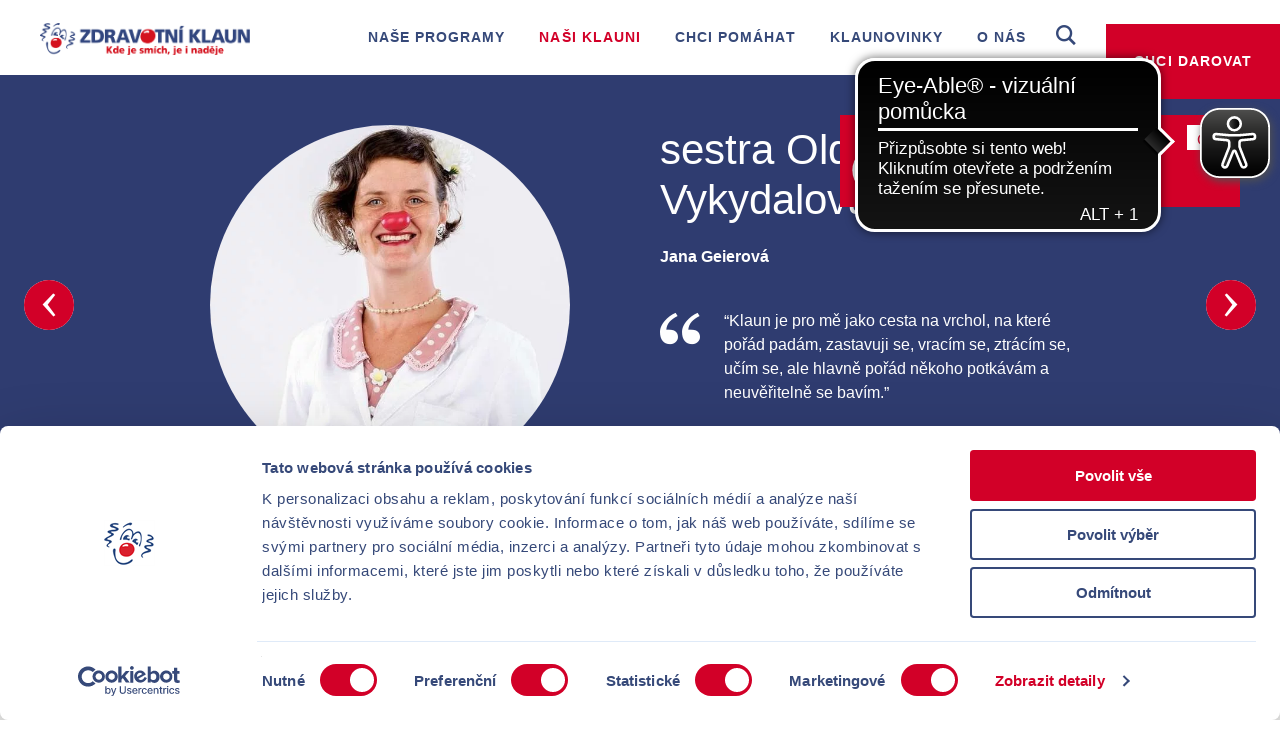

--- FILE ---
content_type: text/html;charset=utf-8
request_url: https://www.zdravotniklaun.cz/nasi-klauni/klaunsky-tym/detail/oldriska-vykydalova/
body_size: 9722
content:
<!DOCTYPE html>
<html lang="cs">
	<head>
		<meta charset="utf-8">
		<!--
	_____________________________________________________________________________
	                               A TYPO3 work by DRBLITZ WEBLAB
	                        MORE INFO @ www.drblitz-weblab.com
	              www.drblitz-weblab.com ]|[ office@drblitz-weblab.com]|[ +48 12 333 44 01
	_____________________________________________________________________________
	This website is powered by TYPO3 - inspiring people to share!
	TYPO3 is a free open source Content Management Framework initially created by Kasper Skaarhoj and licensed under GNU/GPL.
	TYPO3 is copyright 1998-2026 of Kasper Skaarhoj. Extensions are copyright of their respective owners.
	Information and contribution at https://typo3.org/
-->
		<link rel="icon" href="/favicon_2025.ico" type="image/vnd.microsoft.icon">
		<title>sestra Oldřiška Vykydalová | Zdravotní klaun</title>
		<meta http-equiv="x-ua-compatible" content="IE=edge">
		<meta name="robots" content="index,follow">
		<meta name="viewport" content="width=device-width">
		<meta property="og:type" content="profile">
		<meta property="og:image" content="/fileadmin/_processed_/a/b/csm_Jana_Geierova_dfc4aa64a9.jpg">
		<meta property="og:image" content="https://www.zdravotniklaun.cz/_assets/71eff83041c321f504087cf95eb25066/img/LogoSM_cz_2023.png">
		<meta property="og:title" content="sestra Oldřiška Vykydalová">
		<meta property="og:description" content="“Klaun je pro mě jako cesta na vrchol, na které pořád padám, zastavuji se, vracím se, ztrácím se, učím se, ale hlavně pořád někoho potkávám a neuvěřitelně se bavím.”">
		<meta name="twitter:card" content="summary">
		<meta name="twitter:title" content="sestra Oldřiška Vykydalová">
		<meta name="twitter:description" content="“Klaun je pro mě jako cesta na vrchol, na které pořád padám, zastavuji se, vracím se, ztrácím se, učím se, ale hlavně pořád někoho potkávám a neuvěřitelně se bavím.”">
		<meta name="twitter:image" content="https://www.zdravotniklaun.cz/_assets/71eff83041c321f504087cf95eb25066/img/LogoSM_cz_2023.png">
		<meta name="twitter:image0:src" content="/fileadmin/_processed_/a/b/csm_Jana_Geierova_dfc4aa64a9.jpg">
		<meta name="google-site-verification" content="XXXXXXXXXXXXXXXXXXXXXXX">
		<link rel="stylesheet" href="/typo3temp/assets/compressed/merged-35cea38442b4c4c9077ea5e7a45840b0-aea412aaca77bcc724aa61ea71680c47.css.gz?1769165074" media="all">
		<link rel="stylesheet" href="/typo3temp/assets/compressed/merged-1abb8fd693a22be7e0fab5d42de9e3b1-08d69d0ff2a3e4a70120322cc3fed747.css.gz?1769165031" media="print">
		<script src="/typo3temp/assets/compressed/merged-26e4c2929ad0c0f32fcb9952eb7d605f-e5f192e1a19cb91f65fc7cff1dd2c01a.js.gz?1769259667"></script>
		<script src="/typo3temp/assets/compressed/js.cookie-0b53f00ac015aa752e7c097ca4422371.js.gz?1769165031" defer="defer"></script>
		<script src="/typo3temp/assets/compressed/jquery-3.7.1.min-a4878577344b30060ecde62bbfe4473b.js.gz?1769165031" defer="defer"></script>
		<script src="/typo3temp/assets/compressed/bootstrap.min-e96fe63dcf13a6394eff7314a6aa21c4.js.gz?1769165031" defer="defer"></script>
		<script src="/typo3temp/assets/compressed/bootstrap-select.min-b17dd96c69227af023745db7ec7a832c.js.gz?1769165031" defer="defer"></script>
		<script src="/typo3temp/assets/compressed/jquery.fancybox.min-945a71b89c658be133a2845b93104249.js.gz?1769165031" defer="defer"></script>
		<script src="/typo3temp/assets/compressed/jquery.touchSwipe.min-516428caa9d328a2f82e6675fa5425a0.js.gz?1769165031" defer="defer"></script>
		<script src="/typo3temp/assets/compressed/isotope.pkgd.min-0dc186d3f4f2ca283df1918fec1abb30.js.gz?1769165031" defer="defer"></script>
		<script src="/typo3temp/assets/compressed/slick.min-8f18bd12079e3f2de1c3b7d6f3c9ee30.js.gz?1769165031" defer="defer"></script>
		<script src="/typo3temp/assets/compressed/moment-with-locales-c716427aabb9a764537aa11ee8164b75.js.gz?1769165031" defer="defer"></script>
		<script src="/typo3temp/assets/compressed/bootstrap-datetimepicker.min-4ff2b54f4470e3dc1b294543b546fefe.js.gz?1769165031" defer="defer"></script>
		<script src="/typo3temp/assets/compressed/two-click-video-2a1bffb6e330b9ec3437e7bc29e76a96.js.gz?1769165031" defer="defer"></script>
		<script src="/typo3temp/assets/compressed/two-click-map-31d94d03c1a151b495925abbe4a6fa0d.js.gz?1769165031" defer="defer"></script>
		<script src="/typo3temp/assets/compressed/jquery.waypoints.min-ecd02762337e38cd1bcf417a07378bc4.js.gz?1769165031" defer="defer"></script>
		<script src="/typo3temp/assets/compressed/jquery.counterup-e5f2c2adbaa854f589c4959a09b026a5.js.gz?1769165031" defer="defer"></script>
		<script src="/typo3temp/assets/compressed/main-afdccdb02695c626e2c38cb48eeeefce.js.gz?1769165031" defer="defer"></script>
		<script src="/typo3temp/assets/compressed/cookie-notice-c2b145fbbcffc84d2e0bb6679b4ebbd7.js.gz?1769165031" defer="defer"></script>
		<script src="/typo3temp/assets/compressed/fonda-db19fd30f8d3fce8982e807d18653e86.js.gz?1769165031" defer="defer"></script>
		<script src="/typo3temp/assets/compressed/two-click-iframe-29be2574ded2fc38dc5d3c959651d819.js.gz?1769165031" defer="defer"></script>
		<script src="/typo3temp/assets/compressed/simple-notify.min-fb32e3d7d575301c581b615d52201540.js.gz?1769165031" defer="defer"></script>
		<script src="/_assets/71eff83041c321f504087cf95eb25066/js/copyright.js?1769164974" defer="defer"></script>
		<script id="Cookiebot" src="https://consent.cookiebot.com/uc.js" data-cbid="5e77cee3-5ec7-496b-8c23-94660693fb5c" data-blockingmode="auto" type="text/javascript"></script>
		<script async src=https://www.googletagmanager.com/gtag/js?id=G-70TMYHVF3J></script>
		<script>
            window.dataLayer = window.dataLayer || [];
            function gtag(){dataLayer.push(arguments);}
            gtag('js', new Date());
            gtag('config', 'G-70TMYHVF3J');
        </script>
		<script>
                (function(w,d,s,l,i){w[l]=w[l]||[];w[l].push({'gtm.start':
                new Date().getTime(),event:'gtm.js'});var f=d.getElementsByTagName(s)[0],
                j=d.createElement(s),dl=l!='dataLayer'?'&l='+l:'';j.async=true;j.src=
                'https://www.googletagmanager.com/gtm.js?id='+i+dl;f.parentNode.insertBefore(j,f);
                })(window,document,'script','dataLayer','GTM-PKXLDQ2');
        </script>
		<script>
    !function(f,b,e,v,n,t,s)
    {if(f.fbq)return;n=f.fbq=function(){n.callMethod?
    n.callMethod.apply(n,arguments):n.queue.push(arguments)};
    if(!f._fbq)f._fbq=n;n.push=n;n.loaded=!0;n.version='2.0';
    n.queue=[];t=b.createElement(e);t.async=!0;
    t.src=v;s=b.getElementsByTagName(e)[0];
    s.parentNode.insertBefore(t,s)}(window,document,'script',
    'https://connect.facebook.net/en_US/fbevents.js');
    fbq('init', '810863422441500');
    fbq('track', 'PageView');
    </script>
		<noscript> <img height="1" width="1" src="https://www.facebook.com/tr?id=810863422441500&noscript=1"> </noscript>
		<script async src="https://cdn.eye-able.com/configs/www.zdravotniklaun.cz.js"></script>
		<script async src="https://cdn.eye-able.com/public/js/eyeAble.js"></script>
		<script type="text/javascript" src="https://c.seznam.cz/js/rc.js"></script>
		<script>
  window.sznIVA.IS.updateIdentities({
    eid: null /* email či zahashovaný email*/
  });
  var retargetingConf = {
    rtgId: 686469,
    consent: null /* souhlas od návštěvníka na odeslání retargetingového hitu, povolené hodnoty: 0 (není souhlas) nebo 1 (je souhlas) */
  };
  window.rc.retargetingHit(retargetingConf);
</script>
		<link rel="canonical" href="https://www.zdravotniklaun.cz/nasi-klauni/klaunsky-tym/detail/oldriska-vykydalova/">
		<link rel="alternate" hreflang="cz-CZ" href="https://www.zdravotniklaun.cz/nasi-klauni/klaunsky-tym/detail/oldriska-vykydalova/">
		<link rel="alternate" hreflang="en-GB" href="https://www.zdravotniklaun.cz/en/nasi-klauni/klaunsky-tym/detail/?tx_fclowns_pi2%5Baction%5D=show&amp;tx_fclowns_pi2%5Bclowns%5D=175&amp;tx_fclowns_pi2%5Bcontroller%5D=Clowns&amp;cHash=65c4a1dffd9f8b1bae3593b9d4f8cafd">
		<link rel="alternate" hreflang="x-default" href="https://www.zdravotniklaun.cz/nasi-klauni/klaunsky-tym/detail/oldriska-vykydalova/"> </head>
	<body class="country-cz"> <main>
			<header>
				<div class="logo-wrapper"> <a title="Zdravotní klaun" href="/"> <img alt="Zdravotní klaun" src="/_assets/71eff83041c321f504087cf95eb25066/images/logo_cz_2023.svg" width="300" height="45"> </a> </div>
				<div class="navigation-toggle-wrapper">
					<button id="navigation-toggle" type="button"> <span class="icon-bar top"></span> <span class="icon-bar middle"></span> <span class="icon-bar bottom"></span> </button>
					 </div>
				<div class="button-wrapper"> <svg width="16" height="16" viewBox="0 0 16 16">
						<path fill="#fff" d="M8 14.3611C20.957 7.21501 12.8701 -0.965478 8 4.04274C3.12995 -0.965534 -4.957 7.21495 8 14.3611Z"></path>
					</svg><a href="/chci-pomahat/darujte-nyni/" target="_self" class="button green donation-custom-heart" type="button" title="Chci darovat">Chci darovat</a> </div>
				<div class="search-wrapper">
					<div class="dropdown"> <a class="search-toggle" type="button" data-toggle="dropdown" aria-haspopup="true" aria-expanded="false" role="button" title="Vyhledat"> <span class="icomoon icon-zoom" aria-hidden="true"></span> </a>
						<div class="dropdown-menu"> </div>
						 </div>
					 </div>
				<nav class="navbar">
					<div id="main-navigation" class="collapse navbar-collapse">
						<ul>
							<li class="dropdown mega-normal "> <a href="#" class="dropdown-toggle" title="Naše programy" data-toggle="dropdown" type="button" role="button" aria-haspopup="true" aria-expanded="false">Naše programy</a>
								<ul class="dropdown-menu">
									<li> <a href="/nase-programy/programy-pro-deti/" title="Programy pro děti" > Programy pro děti </a> </li>
									<li> <a href="/nase-programy/programy-pro-seniory/" title="Programy pro seniory" > Programy pro seniory </a> </li>
									<li> <a href="/nase-programy/paliativni-programy/" title="Paliativní programy" > Paliativní programy </a> </li>
									<li> <a href="/nase-programy/seminare-pro-zdravotniky/" title="Semináře pro zdravotníky" > Semináře pro zdravotníky </a> </li>
									<li> <a href="/nase-programy/spolupracujeme/" title="Spolupracujeme" > Spolupracujeme </a> </li>
									<li> <a href="/nase-programy/kdy-a-kde-nas-potkate/" title="Kdy a kde nás potkáte?" > Kdy a kde nás potkáte? </a> </li>
									<li> <a href="/vyzkum/" title="Výzkum" > Výzkum </a> </li>
									 </ul>
								 </li>
							<li class="dropdown mega-normal active"> <a href="#" class="dropdown-toggle" title="Naši klauni" data-toggle="dropdown" type="button" role="button" aria-haspopup="true" aria-expanded="false">Naši klauni</a>
								<ul class="dropdown-menu">
									<li> <a href="/nasi-klauni/kdo-je-klaun/" title="Kdo je klaun?" > Kdo je klaun? </a> </li>
									<li> <a href="/nasi-klauni/jak-se-stat-klaunem/" title="Jak se stát klaunem?" > Jak se stát klaunem? </a> </li>
									<li> <a href="/nasi-klauni/klaunsky-tym/" title="Klaunský tým" > Klaunský tým </a> </li>
									 </ul>
								 </li>
							<li class="dropdown mega-normal "> <a href="#" class="dropdown-toggle" title="Chci pomáhat" data-toggle="dropdown" type="button" role="button" aria-haspopup="true" aria-expanded="false">Chci pomáhat</a>
								<ul class="dropdown-menu">
									<li> <a href="/chci-pomahat/darujte-nyni/" title="Darujte smích, který pomáhá!" > Darujte smích, který pomáhá! </a> </li>
									<li> <a href="/chci-pomahat/podporit-jako-jednotlivec/" title="Podpořit jako jednotlivec" > Podpořit jako jednotlivec </a> </li>
									<li> <a href="/chci-pomahat/podporit-jako-firma/" title="Podpořit jako firma" > Podpořit jako firma </a> </li>
									<li> <a href="/chci-pomahat/podporit-jako-urad/" title="Podpořit jako úřad" > Podpořit jako úřad </a> </li>
									<li> <a href="/chci-pomahat/podporit-jako-organizace/" title="Podpořit jako organizace" > Podpořit jako organizace </a> </li>
									<li> <a href="/chci-pomahat/bezet/" title="Běžet pro dobrou věc" > Běžet pro dobrou věc </a> </li>
									<li> <a href="/chci-pomahat/darcovsky-servis/" title="Dárcovský servis" > Dárcovský servis </a> </li>
									<li> <a href="/chci-pomahat/klub-pratel-zdravotnich-klaunu/" title="Klub přátel Zdravotních klaunů" > Klub přátel Zdravotních klaunů </a> </li>
									<li> <a href="/chci-pomahat/kdo-nas-podporuje/" title="Kdo nás podporuje" > Kdo nás podporuje </a> </li>
									 </ul>
								 </li>
							<li class="dropdown mega "> <a href="#" class="dropdown-toggle" title="Klaunovinky" data-toggle="dropdown" type="button" role="button" aria-haspopup="true" aria-expanded="false">Klaunovinky</a>
								<ul class="dropdown-menu mega">
									<div class="container">
										<div class="nav-column">
											<ul class="level-1">
												<li> <a href="/klaunovinky/klaunovinky/" title="Novinky" > Novinky </a></li>
												<li> <a href="#" class="dropaside-toggle" title="Příběhy" data-target=".dropaside-2"> Příběhy </a></li>
												<li> <a href="/mocny-zvuk/" title="Mocný zvuk" > Mocný zvuk </a></li>
												<li> <a href="/newsletter/" title="Newsletter" > Newsletter </a></li>
												<li> <a href="/klaunovinky/pravidla-rostarny/" title="Pravidla rošťárny" > Pravidla rošťárny </a></li>
												<li> <a href="/sundej-nos/" title="Sundej nos" > Sundej nos </a></li>
												<li> <a href="/o-nas/rekli-a-napsali-o-nas/" title="Řekli a napsali o nás" > Řekli a napsali o nás </a></li>
												<li> <a href="/klaunovinky/vydali-jsme/" title="Vydali jsme" > Vydali jsme </a></li>
												 </ul>
											 </div>
										<div class="nav-column">
											<ul class="level-2 dropaside dropaside-2">
												<li> <a href="/klaunovinky/vase-pribehy/uzdravim-se-az-zazpiva-ptacek-pod-mou-posteli/" title="Uzdravím se, až zazpívá ptáček pod mou postelí" > Uzdravím se, až zazpívá ptáček pod mou postelí </a> </li>
												<li> <a href="/klaunovinky/vase-pribehy/zazracne-fu-fu-maleho-vitka/" title="Zázračné fu-fu malého Vítka" > Zázračné fu-fu malého Vítka </a> </li>
												<li> <a href="/klaunovinky/vase-pribehy/posledni-ahoj-maleho-kuby/" title="Poslední Ahoj malého Kuby" > Poslední Ahoj malého Kuby </a> </li>
												<li> <a href="/klaunovinky/vase-pribehy/kdybych-to-vedel-urcite-bych-tam-byl/" title="Kdybych to věděl, určitě bych tam byl" > Kdybych to věděl, určitě bych tam byl </a> </li>
												<li> <a href="/klaunovinky/vase-pribehy/tanecnice-na-nemocnicni-chodbe/" title="Tanečnice na nemocniční chodbě" > Tanečnice na nemocniční chodbě </a> </li>
												<li> <a href="/klaunovinky/vase-pribehy/jak-klara-prerostla-sama-sebe/" title="Jak Klára přerostla sama sebe" > Jak Klára přerostla sama sebe </a> </li>
												<li> <a href="/klaunovinky/vase-pribehy/tajemny-kamarad-v-rousce/" title="Tajemný kamarád v roušce" > Tajemný kamarád v roušce </a> </li>
												<li> <a href="/klaunovinky/vase-pribehy/pribeh-jak-najit-cestu-k-jednomu-detskemu-pacientovi/" title="Příběh, jak najít cestu k jednomu dětskému pacientovi" > Příběh, jak najít cestu k jednomu dětskému pacientovi </a> </li>
												<li> <a href="/klaunovinky/vase-pribehy/netradicni-domov-senioru-kankan-na-stole-sanky-na-linu-a-prezident-na-koni/" title="Netradiční domov seniorů: Kankán na stole, sáňky na linu a prezident na koni" > Netradiční domov seniorů: Kankán na stole, sáňky na linu a prezident na koni </a> </li>
												<li> <a href="/klaunovinky/vase-pribehy/objev-stoleti-v-nemocnici-nic-ktere-leci-dusi-i-telo-1/" title="Objev století v nemocnici: Nic, které léčí duši i tělo" > Objev století v nemocnici: Nic, které léčí duši i tělo </a> </li>
												<li> <a href="/klaunovinky/vase-pribehy/xnetradicni-domov-senioru-kankan-na-stole-sanky-na-linu-a-prezident-na-koni-1/" title="Proč se v nemocnici slaví Vánoce v dubnu? Pomáhá to léčbě" > Proč se v nemocnici slaví Vánoce v dubnu? Pomáhá to léčbě </a> </li>
												<li> <a href="/klaunovinky/vase-pribehy/nemohl-z-nemocnice-domu-protoze-se-bal-chodit-pomohlo-az-cvrnknuti-do-klobouku/" title="Nemohl z nemocnice domů, protože se bál chodit. Pomohlo až cvrnknutí do klobouku" > Nemohl z nemocnice domů, protože se bál chodit. Pomohlo až cvrnknutí do klobouku </a> </li>
												 </ul>
											 </div>
										<div>
											<div class="separator"></div>
											<div class="separator"></div>
											<div class="separator"></div>
											 </div>
										 </div>
									 </ul>
								 </li>
							<li class="dropdown mega-normal "> <a href="#" class="dropdown-toggle" title="O nás" data-toggle="dropdown" type="button" role="button" aria-haspopup="true" aria-expanded="false">O nás</a>
								<ul class="dropdown-menu">
									<li> <a href="/o-nas/tym-a-kontakty/" title="Tým a kontakty" > Tým a kontakty </a> </li>
									<li> <a href="/o-nas/nase-poslani/" title="Naše poslání" > Naše poslání </a> </li>
									<li> <a href="/o-nas/mezinarodni-spoluprace/" title="Mezinárodní spolupráce" > Mezinárodní spolupráce </a> </li>
									<li> <a href="/den-usmevu/" title="Mezinárodní den úsměvu" > Mezinárodní den úsměvu </a> </li>
									<li> <a href="/o-nas/prace-u-nas/" title="Práce u nás" > Práce u nás </a> </li>
									<li> <a href="/o-nas/pro-media/" title="Pro média" > Pro média </a> </li>
									<li> <a href="/o-nas/pro-nemocnice/" title="Pro nemocnice" > Pro nemocnice </a> </li>
									<li> <a href="/o-nas/pro-odbornou-verejnost/" title="Pro odbornou veřejnost" > Pro odbornou veřejnost </a> </li>
									<li> <a href="/o-nas/vyrocni-zpravy-a-dokumenty/" title="Výroční zprávy a dokumenty" > Výroční zprávy a dokumenty </a> </li>
									<li> <a href="/zaverecna-zprava-25/" title="Závěrečná zpráva 2025" > Závěrečná zpráva 2025 </a> </li>
									 </ul>
								 </li>
							 </ul>
						 </div>
					 </nav>
				 </header>
			<!--TYPO3SEARCH_begin-->
			<section class="clown-sujet clown-image clown-header dark-blue">
				<div class="container">
					<div class="row">
						<div class="col-md-6 image-col">
							<div class="image-wrapper animated fadeInUp"><img src="/fileadmin/_processed_/a/b/csm_Jana_Geierova_a517be0f53.jpg" width="610" height="610" alt=""></div>
						</div>
						<div class="col-md-6">
							<div class="text-wrapper animated fadeInUp">
								<h2> sestra Oldřiška Vykydalová </h2>
								<div class="name-wrapper">
									<div class="name"> Jana Geierová </div>
									<div class="subline"></div>
								</div>
								<div class="quote-wrapper"> “Klaun je pro mě jako cesta na vrchol, na které pořád padám, zastavuji se, vracím se, ztrácím se, učím se, ale hlavně pořád někoho potkávám a neuvěřitelně se bavím.” </div>
							</div>
						</div>
					</div>
				</div>
				<div class="content-control prev"><a title="sestra Libuše Primářová" href="/nasi-klauni/klaunsky-tym/detail/sestra-libuse-primarova/"><span class="icon"><span class="icomoon icon-arrow-square-left" aria-hidden="true"></span></span></a></div>
				<div class="content-control next"><a title="doktor Bedřich Vitamín" href="/nasi-klauni/klaunsky-tym/detail/zdenek-grecnar/"><span class="icon"><span class="icomoon icon-arrow-square-right" aria-hidden="true"></span></span></a></div>
			</section>
			<section class="clown-sujet clown-text light-grey">
				<div class="container">
					<div class="row">
						<div class="col-md-6">
							<div class="text-wrapper animated fadeInUp">
								<h2> sestra Oldřiška Vykydalová </h2>
								<div class="name-wrapper">
									<div class="name"> Jana Geierová </div>
									<div class="subline"></div>
								</div>
								<div class="quote-wrapper"> “Klaun je pro mě jako cesta na vrchol, na které pořád padám, zastavuji se, vracím se, ztrácím se, učím se, ale hlavně pořád někoho potkávám a neuvěřitelně se bavím.” </div>
							</div>
						</div>
					</div>
				</div>
			</section>
			<section class="clown-overview-back light-grey">
				<div class="container">
					<div class="row">
						<div class="col-md-8 col-md-offset-2"></div>
					</div>
				</div>
			</section>
			<section class="text light-grey content-area">
				<div class="container">
					<div class="row">
						<div class="col-md-8 col-md-offset-2">
							<h4>Klaunské&nbsp;jméno</h4>
							<p>Oldřiška Vykydalová, přezdívka ze studií - sestra Sádra</p>
							<h4>Vzdělání&nbsp;</h4>
							<p>Gymnázium V. Nováka V Jindřichově Hradci a taky, Janáčkova akademie múzických umění</p>
							<h4>Kdo je Oldřiška Vykydalová alias sestra Sádra?</h4>
							<p>Jak uvádí její představitelka Jana: “To jsem vlastně já, ale vynikají na mně moje trapné nedostatky, nedopatření, neovládnuté pudy a chování, například: blbě se na všechno ptát, říkat špatně formulovaná přísloví a životní moudra, dávat všem najevo, že mám vždy pravdu a jsem velmi vzdělaná a neomylná, dávám se za příklad, nerozumím cizím slovům, platonicky se zamilovávám do doktorů a stále věřím na prince na bílém koni a ideálně v bílém plášti :o), jsem amatérská baletka a knihovnice a ráda peču a vařím. Jsem svrchní sestra s nedodělanou střední zdravotnickou školou. Bojím se injekcí a když jsem sama potmě.”&nbsp;</p>
							<h4>Kdo je Jana Geierová?</h4>
							<p>Klaunování v nemocnicích nebo v domovech pro seniory má pro Janu obrovský smysl, protože je to individuální setkání a interakce s dítětem nebo seniorem. Protože je to improvizace. Protože je to o smíchu a ne o potlesku! Klaunování je součástí jejího života. Díky tomu se může neustále vzdělávat a zkoušet nové výzvy. Mimo klauna je dvojnásobnou maminkou, lektorkou jógy, ráda čte, zahradničí, vaří a peče, závodí na inline bruslích a miluje procházky.</p>
						</div>
					</div>
				</div>
			</section>
			<!--TYPO3SEARCH_end-->
			<footer class="footer">
				<div class="socials-media bg--0 ">
					<div class="container">
						<div class="headline-wrapper center">
							<h3> Sledujte nás: </h3>
							 </div>
						<div class="socials-media-list">
							<div class="socials-media-item"> <a href="https://www.facebook.com/zdravotniklaun" target="_blank" rel="noreferrer"> <img loading="lazy" src="/_assets/56c3ee531ceb83081a898472f5d56433/icons/facebook_circle.png" width="1080" height="1080" alt=""> </a> </div>
							<div class="socials-media-item"> <a href="https://www.instagram.com/zdravotniklaun/" target="_blank" rel="noreferrer"> <img loading="lazy" src="/_assets/56c3ee531ceb83081a898472f5d56433/icons/instagram_circle.png" width="1080" height="1080" alt=""> </a> </div>
							<div class="socials-media-item"> <a href="https://www.youtube.com/user/Zdravotniklaunvideo" target="_blank" rel="noreferrer"> <img loading="lazy" src="/_assets/56c3ee531ceb83081a898472f5d56433/icons/youtube_circle.png" width="1080" height="1080" alt=""> </a> </div>
							<div class="socials-media-item"> <a href="https://www.linkedin.com/company/zdravotniklaun/mycompany/" target="_blank" rel="noreferrer"> <img loading="lazy" src="/_assets/56c3ee531ceb83081a898472f5d56433/icons/linkedIn_circle.png" width="1080" height="1080" alt=""> </a> </div>
							 </div>
						 </div>
					 </div>
				<div class="footer-main">
					<div class="container">
						<div class="footer-decor-circle"></div>
						<div class="footer-main-wrapper">
							<div class="footer-column-outer">
								<div class="footer-column">
									<div class="footer-main-logo">
										<div class="logo-wrapper"> <img loading="lazy" src="/fileadmin/_processed_/8/3/csm_ZK_logo_edb8c97341.png" width="852" height="294" alt=""> </div>
										 <a href="https://www.rednoses.org/" target="_blank">
											<div class="logo-capture"> <span> Partner of </span> <span> RED NOSES International</span> </div>
											 </a> </div>
									 </div>
								<div class="footer-column">
									<div class="footer-column-row">
										<div class="footer-column-title"> Podpořte nás </div>
										<div class="footer-column-content">
											<div class="footer-basic-info">
												<div class="basic-info-item subtitle"> Číslo účtu: 2020202020/0600 </div>
												<div class="basic-info-item"> SWIFT: AGBACZPP </div>
												<div class="basic-info-item"> CZ55 0600 0000 0020 2020 2020 </div>
												<div class="basic-info-item"> Moneta Money Bank </div>
												 </div>
											<div class="footer-column-cta"> Darujte nyní </div>
											<div class="footer-column-title badges-title"> Hrdým partnerem </div>
											<div class="footer-column-badges-row">
												<div class="footer-budge-item"> <a href="https://www.rednoses.org/" target="_blank"> <img src="/fileadmin/_processed_/c/3/csm_RNI_4dc0e635b6.png" width="100" height="100" alt=""> </a> </div>
												<div class="footer-budge-item"> <a href="https://efhco.eu/" target="_blank" rel="noreferrer"> <img src="/fileadmin/_processed_/2/5/csm_efhco_ff3c2af052.png" width="100" height="100" alt=""> </a> </div>
												 </div>
											 </div>
										 </div>
									 </div>
								 </div>
							<div class="footer-column-outer">
								<div class="footer-column">
									<div class="footer-column-row">
										<div class="footer-column-title">Kontaktujte nás</div>
										<div class="footer-column-content">
											<div class="footer-links">
												<p>+420 222 713 416</p>
												<p>usmev@zdravotniklaun.cz</p>
												<p>Zdravotní klaun, o.p.s.</p>
												<p>Paříkova 355/7, 190 00 Praha 9</p>
												<p>IČ: 26 54 79 53</p>
												<p>Datová schránka: tz22b2f</p>
												 </div>
											 </div>
										 </div>
									 </div>
								<div class="footer-column">
									<div class="footer-column-row">
										<div class="footer-column-title">Pro média</div>
										<div class="footer-column-content">
											<div class="footer-links"> <a href="https://www.zdravotniklaun.cz/?ADMCMD_prev=LIVE&amp;id=254#" target="_blank" class="footer-link"> Kontakty </a> <a href="https://www.zdravotniklaun.cz/o-nas/pro-media/?ADMCMD_prev=LIVE" target="_blank" class="footer-link"> Press kit </a> <a href="https://www.zdravotniklaun.cz/o-nas/vyrocni-zpravy-a-dokumenty/?ADMCMD_prev=LIVE" target="_blank" class="footer-link"> Výroční zprávy </a> <a href="https://www.youtube.com/user/Zdravotniklaunvideo" target="_blank" rel="noreferrer" class="footer-link"> Videokoutek </a> </div>
											 </div>
										 </div>
									<div class="footer-column-row">
										<div class="footer-column-title title--3">Odebírejte náš newsletter</div>
										<div class="footer-column-content">
											<div class="footer-newsletter">
												<form id="newsletter_form" action="" method="post">
													<div class="form-group-wrapper"> <input id="zk_email" type="email" name="email" placeholder="E-mail" required>
														<button type="submit" class="button red">Odebírat</button>
														 </div>
													 </form>
												 <a href="/ochrana-osobnich-udaju/" target="_self" class="footer-newsletter-link"> <span class="link-icon"><span>i</span></span> <span class="link-text">Ochrana osobních údajů</span> </a> </div>
											 </div>
										 </div>
									<script>
    document.addEventListener("DOMContentLoaded", function (event) {
        var form = document.getElementById("newsletter_form");
        form.onsubmit = function (event2) {
            var url = 'https://zdravotniklaun.my.salesforce-sites.com/rest/services/apexrest/newsletter_registration/register_email';
            var request = new XMLHttpRequest();
            var spinner = document.getElementById("rednoses-spinner");
            spinner.style.display = "inline-block";
            function showSucess() {
                var notify = new Notify({
                    status: 'success',
                    title: 'Úspěšně provedeno',
                    text: 'Váš email byl zaregistrován',
                    effect: 'fade',
                    speed: 300,
                    showIcon: true,
                    showCloseButton: true,
                    autoclose: true,
                    autotimeout: 4000,
                    type: 3,
                    position: 'x-centered top'
                });
            }
            function showError() {
                var notify = new Notify({
                    status: 'error',
                    title: 'Došlo k chybě',
                    text: 'Došlo k chybě při registraci',
                    effect: 'fade',
                    speed: 300,
                    showIcon: true,
                    showCloseButton: true,
                    autoclose: true,
                    autotimeout: 4000,
                    type: 3,
                    position: 'x-centered top'
                });
            }
            function redirectToForm(email) {
                location.href = "/chci-dostavat-newsletter?email=" + email;
            }
            var email = document.getElementById("zk_email").value;
            request.onload = function() {
                spinner.style.display = "none";
                if (request.status >= 400) {
                    if (request.status == 404 && request.response === "NOT FOUND") {
                        redirectToForm(email);
                    } else {
                        showError();
                    }
                } else {
                    showSucess();
                }
            };
            request.onerror = function() {
                spinner.style.display = "none";
                showError();
            };
            request.open("POST", url);
            request.setRequestHeader("Content-Type", "application/json");
            request.setRequestHeader("Accept", "text/plain");
            request.send("{\"email\": \"" + email + "\"}");
            event2.preventDefault();
        }
    });
</script>
									 </div>
								 </div>
							 </div>
						 </div>
					 </div>
				<div class="footer-additional">
					<div class="container">
						<div class="footer-additional-wrapper">
							<div class="footer-bottom-label"> © 2026 - Zdravotní klaun, o.p.s. </div>
							<ul class="footer-bottom-links">
								<li><a href="/ochrana-osobnich-udaju/" target="_self" title="Ochrana osobních údajů">Ochrana osobních údajů</a></li>
								<li><a href="/statut/" target="_self" title="Statut">Statut</a></li>
								<li><a href="/kontakty/" target="_self" title="Kontakty">Kontakty</a></li>
								 </ul>
							 </div>
						 </div>
					 </div>
				 </footer>
			<div class="cookie-notice hidden"> <img alt="Cookies" src="/_assets/71eff83041c321f504087cf95eb25066/images/cookies.svg" width="100" height="100">
				<div class="text"> Bude se vám tady líbit, díky cookies to můžeme slíbit. <a href="/ochrana-osobnich-udaju/" target="_self" title="Více informací">Více informací</a> </div>
				<button type="button" aria-label="Ok"> Ok </button>
				 </div>
			 </main>
		<nav class="mobile">
			<div class="search-wrapper"> </div>
			<ul>
				<li class="dropdown"><a href="/nase-programy/programy-pro-deti/" target="_self" class="dropdown-toggle" data-toggle="dropdown" role="button" type="button" aria-haspopup="true" aria-expanded="false" title="Naše programy">Naše programy<span class="toggle-icon"><span class="icomoon icon-plus closed" aria-hidden="true"></span><span class="icomoon icon-minus open" aria-hidden="true"></span></span></a>
					<ul class="dropdown-menu">
						<li><a href="/nase-programy/programy-pro-deti/" target="_self">Programy pro děti</a></li>
						<li><a href="/nase-programy/programy-pro-seniory/" target="_self">Programy pro seniory</a></li>
						<li><a href="/nase-programy/paliativni-programy/" target="_self">Paliativní programy</a></li>
						<li><a href="/nase-programy/seminare-pro-zdravotniky/" target="_self">Semináře pro zdravotníky</a></li>
						<li><a href="/nase-programy/spolupracujeme/" target="_self">Spolupracujeme</a></li>
						<li><a href="/nase-programy/kdy-a-kde-nas-potkate/" target="_self">Kdy a kde nás potkáte?</a></li>
						<li><a href="/vyzkum/" target="_self">Výzkum</a></li>
					</ul>
				</li>
				<li class="dropdown active"><a href="/nasi-klauni/kdo-je-klaun/" target="_self" class="dropdown-toggle" data-toggle="dropdown" role="button" type="button" aria-haspopup="true" aria-expanded="false" title="Naši klauni">Naši klauni<span class="toggle-icon"><span class="icomoon icon-plus closed" aria-hidden="true"></span><span class="icomoon icon-minus open" aria-hidden="true"></span></span></a>
					<ul class="dropdown-menu">
						<li><a href="/nasi-klauni/kdo-je-klaun/" target="_self">Kdo je klaun?</a></li>
						<li><a href="/nasi-klauni/jak-se-stat-klaunem/" target="_self">Jak se stát klaunem?</a></li>
						<li><a href="/nasi-klauni/klaunsky-tym/" target="_self">Klaunský tým</a></li>
					</ul>
				</li>
				<li class="dropdown"><a href="/chci-pomahat/darujte-nyni/" target="_self" class="dropdown-toggle" data-toggle="dropdown" role="button" type="button" aria-haspopup="true" aria-expanded="false" title="Chci pomáhat">Chci pomáhat<span class="toggle-icon"><span class="icomoon icon-plus closed" aria-hidden="true"></span><span class="icomoon icon-minus open" aria-hidden="true"></span></span></a>
					<ul class="dropdown-menu">
						<li><a href="/chci-pomahat/darujte-nyni/" target="_self">Darujte smích, který pomáhá!</a></li>
						<li><a href="/chci-pomahat/podporit-jako-jednotlivec/" target="_self">Podpořit jako jednotlivec</a></li>
						<li><a href="/chci-pomahat/podporit-jako-firma/" target="_self">Podpořit jako firma</a></li>
						<li><a href="/chci-pomahat/podporit-jako-urad/" target="_self">Podpořit jako úřad</a></li>
						<li><a href="/chci-pomahat/podporit-jako-organizace/" target="_self">Podpořit jako organizace</a></li>
						<li><a href="/chci-pomahat/bezet/" target="_self">Běžet pro dobrou věc</a></li>
						<li><a href="/chci-pomahat/darcovsky-servis/" target="_self">Dárcovský servis</a></li>
						<li><a href="/chci-pomahat/klub-pratel-zdravotnich-klaunu/" target="_self">Klub přátel Zdravotních klaunů</a></li>
						<li><a href="/chci-pomahat/kdo-nas-podporuje/" target="_self">Kdo nás podporuje</a></li>
					</ul>
				</li>
				<li class="dropdown"><a href="/klaunovinky/klaunovinky/" target="_self" class="dropdown-toggle" data-toggle="dropdown" role="button" type="button" aria-haspopup="true" aria-expanded="false" title="Klaunovinky">Klaunovinky<span class="toggle-icon"><span class="icomoon icon-plus closed" aria-hidden="true"></span><span class="icomoon icon-minus open" aria-hidden="true"></span></span></a>
					<ul class="dropdown-menu">
						<li><a href="/klaunovinky/klaunovinky/" target="_self">Novinky</a></li>
						<li><a href="/klaunovinky/vase-pribehy/" target="_self" class="dropdown-toggle" data-toggle="dropdown" role="button" aria-haspopup="true" aria-expanded="false">Příběhy<span class="toggle-icon"><span class="icomoon icon-plus closed" aria-hidden="true"></span><span class="icomoon icon-minus open" aria-hidden="true"></span></span></a>
							<ul class="dropdown-menu">
								<li><a href="/klaunovinky/vase-pribehy/uzdravim-se-az-zazpiva-ptacek-pod-mou-posteli/" target="_self">Uzdravím se, až zazpívá ptáček pod mou postelí</a></li>
								<li><a href="/klaunovinky/vase-pribehy/zazracne-fu-fu-maleho-vitka/" target="_self">Zázračné fu-fu malého Vítka</a></li>
								<li><a href="/klaunovinky/vase-pribehy/posledni-ahoj-maleho-kuby/" target="_self">Poslední Ahoj malého Kuby</a></li>
								<li><a href="/klaunovinky/vase-pribehy/kdybych-to-vedel-urcite-bych-tam-byl/" target="_self">Kdybych to věděl, určitě bych tam byl</a></li>
								<li><a href="/klaunovinky/vase-pribehy/tanecnice-na-nemocnicni-chodbe/" target="_self">Tanečnice na nemocniční chodbě</a></li>
								<li><a href="/klaunovinky/vase-pribehy/jak-klara-prerostla-sama-sebe/" target="_self">Jak Klára přerostla sama sebe</a></li>
								<li><a href="/klaunovinky/vase-pribehy/tajemny-kamarad-v-rousce/" target="_self">Tajemný kamarád v roušce</a></li>
								<li><a href="/klaunovinky/vase-pribehy/pribeh-jak-najit-cestu-k-jednomu-detskemu-pacientovi/" target="_self">Příběh, jak najít cestu k jednomu dětskému pacientovi</a></li>
								<li><a href="/klaunovinky/vase-pribehy/netradicni-domov-senioru-kankan-na-stole-sanky-na-linu-a-prezident-na-koni/" target="_self">Netradiční domov seniorů: Kankán na stole, sáňky na linu a prezident na koni</a></li>
								<li><a href="/klaunovinky/vase-pribehy/objev-stoleti-v-nemocnici-nic-ktere-leci-dusi-i-telo-1/" target="_self">Objev století v nemocnici: Nic, které léčí duši i tělo</a></li>
								<li><a href="/klaunovinky/vase-pribehy/xnetradicni-domov-senioru-kankan-na-stole-sanky-na-linu-a-prezident-na-koni-1/" target="_self">Proč se v nemocnici slaví Vánoce v dubnu? Pomáhá to léčbě</a></li>
								<li><a href="/klaunovinky/vase-pribehy/nemohl-z-nemocnice-domu-protoze-se-bal-chodit-pomohlo-az-cvrnknuti-do-klobouku/" target="_self">Nemohl z nemocnice domů, protože se bál chodit. Pomohlo až cvrnknutí do klobouku</a></li>
							</ul>
						</li>
						<li><a href="/mocny-zvuk/" target="_self">Mocný zvuk</a></li>
						<li><a href="/newsletter/" target="_self">Newsletter</a></li>
						<li><a href="/klaunovinky/pravidla-rostarny/" target="_self">Pravidla rošťárny</a></li>
						<li><a href="/sundej-nos/" target="_self">Sundej nos</a></li>
						<li><a href="/o-nas/rekli-a-napsali-o-nas/" target="_self">Řekli a napsali o nás</a></li>
						<li><a href="/klaunovinky/vydali-jsme/" target="_self">Vydali jsme</a></li>
					</ul>
				</li>
				<li class="dropdown"><a href="/o-nas/tym-a-kontakty/" target="_self" class="dropdown-toggle" data-toggle="dropdown" role="button" type="button" aria-haspopup="true" aria-expanded="false" title="O nás">O nás<span class="toggle-icon"><span class="icomoon icon-plus closed" aria-hidden="true"></span><span class="icomoon icon-minus open" aria-hidden="true"></span></span></a>
					<ul class="dropdown-menu">
						<li><a href="/o-nas/tym-a-kontakty/" target="_self">Tým a kontakty</a></li>
						<li><a href="/o-nas/nase-poslani/" target="_self">Naše poslání</a></li>
						<li><a href="/o-nas/mezinarodni-spoluprace/" target="_self">Mezinárodní spolupráce</a></li>
						<li><a href="/den-usmevu/" target="_self">Mezinárodní den úsměvu</a></li>
						<li><a href="/o-nas/prace-u-nas/" target="_self">Práce u nás</a></li>
						<li><a href="/o-nas/pro-media/" target="_self">Pro média</a></li>
						<li><a href="/o-nas/pro-nemocnice/" target="_self">Pro nemocnice</a></li>
						<li><a href="/o-nas/pro-odbornou-verejnost/" target="_self">Pro odbornou veřejnost</a></li>
						<li><a href="/o-nas/vyrocni-zpravy-a-dokumenty/" target="_self">Výroční zprávy a dokumenty</a></li>
						<li><a href="/zaverecna-zprava-25/" target="_self">Závěrečná zpráva 2025</a></li>
					</ul>
				</li>
				 </ul>
			 </nav>
		<script src="/typo3temp/assets/compressed/Form.min-39901b8b0afdb758df37331cd0d49090.js.gz?1769165031" defer="defer"></script>
		<script src="/typo3temp/assets/compressed/redesign_2024.bundle-14c7607e39abbe96e4aac48b50da3f09.js.gz?1769165031" defer="defer"></script>
		<div style="display:none;">abaton-monitoring</div>
		 </body>
	 </html>

--- FILE ---
content_type: application/x-javascript
request_url: https://consentcdn.cookiebot.com/consentconfig/5e77cee3-5ec7-496b-8c23-94660693fb5c/zdravotniklaun.cz/configuration.js
body_size: 308
content:
CookieConsent.configuration.tags.push({id:193026670,type:"script",tagID:"",innerHash:"",outerHash:"",tagHash:"9514801585493",url:"https://consent.cookiebot.com/uc.js",resolvedUrl:"https://consent.cookiebot.com/uc.js",cat:[1]});CookieConsent.configuration.tags.push({id:193026671,type:"script",tagID:"",innerHash:"",outerHash:"",tagHash:"6323899709513",url:"https://c.seznam.cz/js/rc.js",resolvedUrl:"https://c.seznam.cz/js/rc.js",cat:[4,5]});CookieConsent.configuration.tags.push({id:193026673,type:"script",tagID:"",innerHash:"",outerHash:"",tagHash:"15480988128952",url:"https://cdn.eye-able.com/public/js/eyeAble.js",resolvedUrl:"https://cdn.eye-able.com/public/js/eyeAble.js",cat:[1]});CookieConsent.configuration.tags.push({id:193026674,type:"script",tagID:"",innerHash:"",outerHash:"",tagHash:"3560852028963",url:"",resolvedUrl:"",cat:[4]});CookieConsent.configuration.tags.push({id:193026675,type:"script",tagID:"",innerHash:"",outerHash:"",tagHash:"8012669556300",url:"https://www.googletagmanager.com/gtag/js?id=G-70TMYHVF3J",resolvedUrl:"https://www.googletagmanager.com/gtag/js?id=G-70TMYHVF3J",cat:[4]});CookieConsent.configuration.tags.push({id:193026676,type:"script",tagID:"",innerHash:"",outerHash:"",tagHash:"7707840550164",url:"",resolvedUrl:"",cat:[3,4]});CookieConsent.configuration.tags.push({id:193026678,type:"iframe",tagID:"",innerHash:"",outerHash:"",tagHash:"17122837456246",url:"https://forms.office.com/Pages/ResponsePage.aspx?id=2ghNdphxGEi013EmOrpW0b6y71mkAaBNt9fXWh7of61UMTgxNjJOWTIyOE0zTE1ERjRYOUVOUTlPOC4u&embed=true",resolvedUrl:"https://forms.office.com/Pages/ResponsePage.aspx?id=2ghNdphxGEi013EmOrpW0b6y71mkAaBNt9fXWh7of61UMTgxNjJOWTIyOE0zTE1ERjRYOUVOUTlPOC4u&embed=true",cat:[5]});

--- FILE ---
content_type: image/svg+xml
request_url: https://www.zdravotniklaun.cz/_assets/71eff83041c321f504087cf95eb25066/images/logo_cz_2023.svg
body_size: 22114
content:
<svg version="1.2" xmlns="http://www.w3.org/2000/svg" viewBox="0 0 932 139" width="300" height="45">
	<title>logo_cz_2023</title>
	<defs>
		<image  width="932" height="139" id="img1" href="[data-uri]"/>
	</defs>
	<style>
	</style>
	<use id="Background" href="#img1" x="0" y="0"/>
</svg>